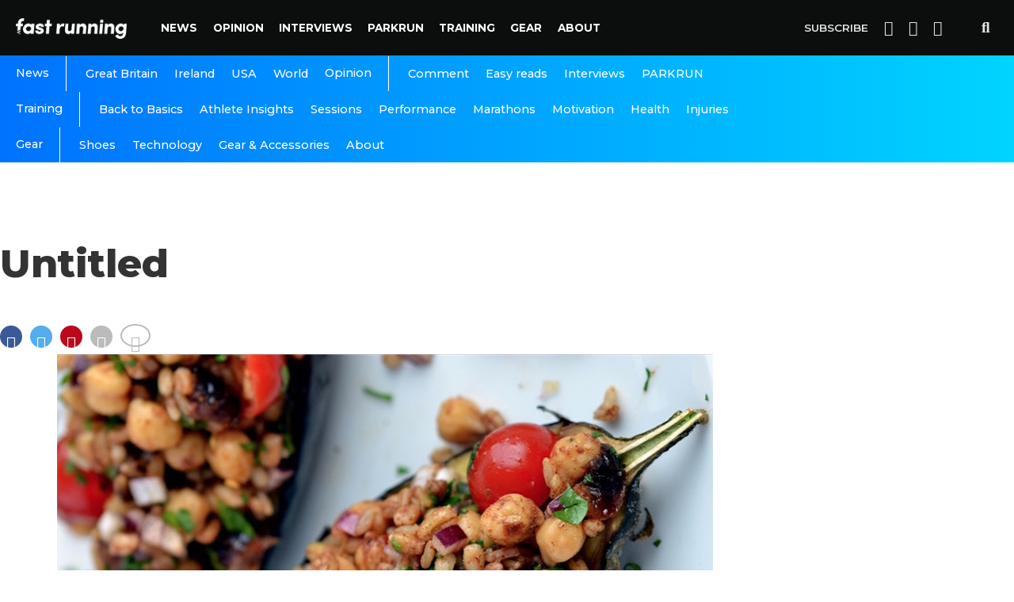

--- FILE ---
content_type: text/html; charset=utf-8
request_url: https://www.google.com/recaptcha/api2/aframe
body_size: 269
content:
<!DOCTYPE HTML><html><head><meta http-equiv="content-type" content="text/html; charset=UTF-8"></head><body><script nonce="YEjZl-gVR9TbSWXssSRF8w">/** Anti-fraud and anti-abuse applications only. See google.com/recaptcha */ try{var clients={'sodar':'https://pagead2.googlesyndication.com/pagead/sodar?'};window.addEventListener("message",function(a){try{if(a.source===window.parent){var b=JSON.parse(a.data);var c=clients[b['id']];if(c){var d=document.createElement('img');d.src=c+b['params']+'&rc='+(localStorage.getItem("rc::a")?sessionStorage.getItem("rc::b"):"");window.document.body.appendChild(d);sessionStorage.setItem("rc::e",parseInt(sessionStorage.getItem("rc::e")||0)+1);localStorage.setItem("rc::h",'1768749785572');}}}catch(b){}});window.parent.postMessage("_grecaptcha_ready", "*");}catch(b){}</script></body></html>